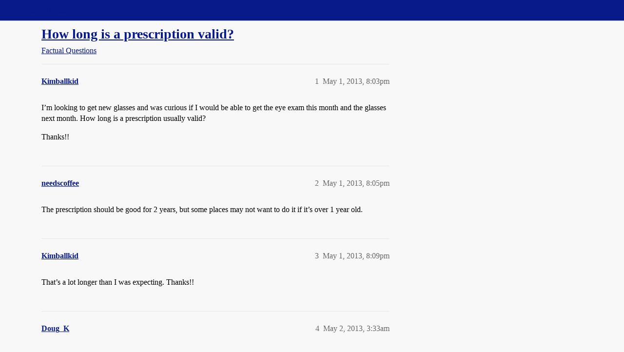

--- FILE ---
content_type: text/html; charset=utf-8
request_url: https://boards.straightdope.com/t/how-long-is-a-prescription-valid/657247
body_size: 4943
content:
<!DOCTYPE html>
<html lang="en">
  <head>
    <meta charset="utf-8">
    <title>How long is a prescription valid? - Factual Questions - Straight Dope Message Board</title>
    <meta name="description" content="I’m looking to get new glasses and was curious if I would be able to get the eye exam this month and the glasses next month.  How long is a prescription usually valid? 
Thanks!!">
    <meta name="generator" content="Discourse 2026.1.0-latest - https://github.com/discourse/discourse version f8f53ac5e8e4348ae308fcddc078766463d5e5f3">
<link rel="icon" type="image/png" href="https://global.discourse-cdn.com/straightdope/optimized/2X/e/e489c3b7d8fce19c4b355dd4fc3f88cc39c34b87_2_32x32.png">
<link rel="apple-touch-icon" type="image/png" href="https://global.discourse-cdn.com/straightdope/optimized/2X/e/e489c3b7d8fce19c4b355dd4fc3f88cc39c34b87_2_180x180.png">
<meta name="theme-color" media="all" content="#081a8a">

<meta name="color-scheme" content="light">

<meta name="viewport" content="width=device-width, initial-scale=1.0, minimum-scale=1.0, viewport-fit=cover">
<link rel="canonical" href="https://boards.straightdope.com/t/how-long-is-a-prescription-valid/657247" />


<link rel="search" type="application/opensearchdescription+xml" href="https://boards.straightdope.com/opensearch.xml" title="Straight Dope Message Board Search">

    
    <link href="https://sea3.discourse-cdn.com/straightdope/stylesheets/color_definitions_straightdope_10_15_14d88d7abb675dbd49d405276841b8ed8a760966.css?__ws=boards.straightdope.com" media="all" rel="stylesheet" class="light-scheme" data-scheme-id="10"/>

<link href="https://sea3.discourse-cdn.com/straightdope/stylesheets/common_c7b90b2fa68f990419ac699a4907d36dd20e49f5.css?__ws=boards.straightdope.com" media="all" rel="stylesheet" data-target="common"  />

  <link href="https://sea3.discourse-cdn.com/straightdope/stylesheets/mobile_c7b90b2fa68f990419ac699a4907d36dd20e49f5.css?__ws=boards.straightdope.com" media="(max-width: 39.99999rem)" rel="stylesheet" data-target="mobile"  />
  <link href="https://sea3.discourse-cdn.com/straightdope/stylesheets/desktop_c7b90b2fa68f990419ac699a4907d36dd20e49f5.css?__ws=boards.straightdope.com" media="(min-width: 40rem)" rel="stylesheet" data-target="desktop"  />



    <link href="https://sea3.discourse-cdn.com/straightdope/stylesheets/checklist_c7b90b2fa68f990419ac699a4907d36dd20e49f5.css?__ws=boards.straightdope.com" media="all" rel="stylesheet" data-target="checklist"  />
    <link href="https://sea3.discourse-cdn.com/straightdope/stylesheets/discourse-adplugin_c7b90b2fa68f990419ac699a4907d36dd20e49f5.css?__ws=boards.straightdope.com" media="all" rel="stylesheet" data-target="discourse-adplugin"  />
    <link href="https://sea3.discourse-cdn.com/straightdope/stylesheets/discourse-ai_c7b90b2fa68f990419ac699a4907d36dd20e49f5.css?__ws=boards.straightdope.com" media="all" rel="stylesheet" data-target="discourse-ai"  />
    <link href="https://sea3.discourse-cdn.com/straightdope/stylesheets/discourse-akismet_c7b90b2fa68f990419ac699a4907d36dd20e49f5.css?__ws=boards.straightdope.com" media="all" rel="stylesheet" data-target="discourse-akismet"  />
    <link href="https://sea3.discourse-cdn.com/straightdope/stylesheets/discourse-cakeday_c7b90b2fa68f990419ac699a4907d36dd20e49f5.css?__ws=boards.straightdope.com" media="all" rel="stylesheet" data-target="discourse-cakeday"  />
    <link href="https://sea3.discourse-cdn.com/straightdope/stylesheets/discourse-data-explorer_c7b90b2fa68f990419ac699a4907d36dd20e49f5.css?__ws=boards.straightdope.com" media="all" rel="stylesheet" data-target="discourse-data-explorer"  />
    <link href="https://sea3.discourse-cdn.com/straightdope/stylesheets/discourse-details_c7b90b2fa68f990419ac699a4907d36dd20e49f5.css?__ws=boards.straightdope.com" media="all" rel="stylesheet" data-target="discourse-details"  />
    <link href="https://sea3.discourse-cdn.com/straightdope/stylesheets/discourse-github_c7b90b2fa68f990419ac699a4907d36dd20e49f5.css?__ws=boards.straightdope.com" media="all" rel="stylesheet" data-target="discourse-github"  />
    <link href="https://sea3.discourse-cdn.com/straightdope/stylesheets/discourse-lazy-videos_c7b90b2fa68f990419ac699a4907d36dd20e49f5.css?__ws=boards.straightdope.com" media="all" rel="stylesheet" data-target="discourse-lazy-videos"  />
    <link href="https://sea3.discourse-cdn.com/straightdope/stylesheets/discourse-local-dates_c7b90b2fa68f990419ac699a4907d36dd20e49f5.css?__ws=boards.straightdope.com" media="all" rel="stylesheet" data-target="discourse-local-dates"  />
    <link href="https://sea3.discourse-cdn.com/straightdope/stylesheets/discourse-math_c7b90b2fa68f990419ac699a4907d36dd20e49f5.css?__ws=boards.straightdope.com" media="all" rel="stylesheet" data-target="discourse-math"  />
    <link href="https://sea3.discourse-cdn.com/straightdope/stylesheets/discourse-narrative-bot_c7b90b2fa68f990419ac699a4907d36dd20e49f5.css?__ws=boards.straightdope.com" media="all" rel="stylesheet" data-target="discourse-narrative-bot"  />
    <link href="https://sea3.discourse-cdn.com/straightdope/stylesheets/discourse-policy_c7b90b2fa68f990419ac699a4907d36dd20e49f5.css?__ws=boards.straightdope.com" media="all" rel="stylesheet" data-target="discourse-policy"  />
    <link href="https://sea3.discourse-cdn.com/straightdope/stylesheets/discourse-presence_c7b90b2fa68f990419ac699a4907d36dd20e49f5.css?__ws=boards.straightdope.com" media="all" rel="stylesheet" data-target="discourse-presence"  />
    <link href="https://sea3.discourse-cdn.com/straightdope/stylesheets/discourse-solved_c7b90b2fa68f990419ac699a4907d36dd20e49f5.css?__ws=boards.straightdope.com" media="all" rel="stylesheet" data-target="discourse-solved"  />
    <link href="https://sea3.discourse-cdn.com/straightdope/stylesheets/discourse-templates_c7b90b2fa68f990419ac699a4907d36dd20e49f5.css?__ws=boards.straightdope.com" media="all" rel="stylesheet" data-target="discourse-templates"  />
    <link href="https://sea3.discourse-cdn.com/straightdope/stylesheets/discourse-tooltips_c7b90b2fa68f990419ac699a4907d36dd20e49f5.css?__ws=boards.straightdope.com" media="all" rel="stylesheet" data-target="discourse-tooltips"  />
    <link href="https://sea3.discourse-cdn.com/straightdope/stylesheets/discourse-topic-voting_c7b90b2fa68f990419ac699a4907d36dd20e49f5.css?__ws=boards.straightdope.com" media="all" rel="stylesheet" data-target="discourse-topic-voting"  />
    <link href="https://sea3.discourse-cdn.com/straightdope/stylesheets/discourse-user-notes_c7b90b2fa68f990419ac699a4907d36dd20e49f5.css?__ws=boards.straightdope.com" media="all" rel="stylesheet" data-target="discourse-user-notes"  />
    <link href="https://sea3.discourse-cdn.com/straightdope/stylesheets/footnote_c7b90b2fa68f990419ac699a4907d36dd20e49f5.css?__ws=boards.straightdope.com" media="all" rel="stylesheet" data-target="footnote"  />
    <link href="https://sea3.discourse-cdn.com/straightdope/stylesheets/hosted-site_c7b90b2fa68f990419ac699a4907d36dd20e49f5.css?__ws=boards.straightdope.com" media="all" rel="stylesheet" data-target="hosted-site"  />
    <link href="https://sea3.discourse-cdn.com/straightdope/stylesheets/poll_c7b90b2fa68f990419ac699a4907d36dd20e49f5.css?__ws=boards.straightdope.com" media="all" rel="stylesheet" data-target="poll"  />
    <link href="https://sea3.discourse-cdn.com/straightdope/stylesheets/spoiler-alert_c7b90b2fa68f990419ac699a4907d36dd20e49f5.css?__ws=boards.straightdope.com" media="all" rel="stylesheet" data-target="spoiler-alert"  />
    <link href="https://sea3.discourse-cdn.com/straightdope/stylesheets/discourse-ai_mobile_c7b90b2fa68f990419ac699a4907d36dd20e49f5.css?__ws=boards.straightdope.com" media="(max-width: 39.99999rem)" rel="stylesheet" data-target="discourse-ai_mobile"  />
    <link href="https://sea3.discourse-cdn.com/straightdope/stylesheets/discourse-solved_mobile_c7b90b2fa68f990419ac699a4907d36dd20e49f5.css?__ws=boards.straightdope.com" media="(max-width: 39.99999rem)" rel="stylesheet" data-target="discourse-solved_mobile"  />
    <link href="https://sea3.discourse-cdn.com/straightdope/stylesheets/discourse-topic-voting_mobile_c7b90b2fa68f990419ac699a4907d36dd20e49f5.css?__ws=boards.straightdope.com" media="(max-width: 39.99999rem)" rel="stylesheet" data-target="discourse-topic-voting_mobile"  />
    <link href="https://sea3.discourse-cdn.com/straightdope/stylesheets/discourse-ai_desktop_c7b90b2fa68f990419ac699a4907d36dd20e49f5.css?__ws=boards.straightdope.com" media="(min-width: 40rem)" rel="stylesheet" data-target="discourse-ai_desktop"  />
    <link href="https://sea3.discourse-cdn.com/straightdope/stylesheets/discourse-topic-voting_desktop_c7b90b2fa68f990419ac699a4907d36dd20e49f5.css?__ws=boards.straightdope.com" media="(min-width: 40rem)" rel="stylesheet" data-target="discourse-topic-voting_desktop"  />
    <link href="https://sea3.discourse-cdn.com/straightdope/stylesheets/poll_desktop_c7b90b2fa68f990419ac699a4907d36dd20e49f5.css?__ws=boards.straightdope.com" media="(min-width: 40rem)" rel="stylesheet" data-target="poll_desktop"  />

  <link href="https://sea3.discourse-cdn.com/straightdope/stylesheets/common_theme_26_ae42e2bcf9a0be5e6a4bda9e634682eaabf9ea17.css?__ws=boards.straightdope.com" media="all" rel="stylesheet" data-target="common_theme" data-theme-id="26" data-theme-name="custom ads"/>
<link href="https://sea3.discourse-cdn.com/straightdope/stylesheets/common_theme_9_ce9ead0f0a731df12505262e5af37e158e346a07.css?__ws=boards.straightdope.com" media="all" rel="stylesheet" data-target="common_theme" data-theme-id="9" data-theme-name="custom header links"/>
<link href="https://sea3.discourse-cdn.com/straightdope/stylesheets/common_theme_11_1222a2b4cd48aab8159198f692febbe7b533ed8b.css?__ws=boards.straightdope.com" media="all" rel="stylesheet" data-target="common_theme" data-theme-id="11" data-theme-name="easy footer"/>
<link href="https://sea3.discourse-cdn.com/straightdope/stylesheets/common_theme_24_c1f79bf338f8bf6fca17b41a7251be34a89b3d82.css?__ws=boards.straightdope.com" media="all" rel="stylesheet" data-target="common_theme" data-theme-id="24" data-theme-name="icon header links"/>
<link href="https://sea3.discourse-cdn.com/straightdope/stylesheets/common_theme_15_f364cf464eec7c466958c417fe4d650baf3e79ae.css?__ws=boards.straightdope.com" media="all" rel="stylesheet" data-target="common_theme" data-theme-id="15" data-theme-name="straight dope light"/>
<link href="https://sea3.discourse-cdn.com/straightdope/stylesheets/common_theme_20_d21e311302db0790eee85a63f95d7c35948c489c.css?__ws=boards.straightdope.com" media="all" rel="stylesheet" data-target="common_theme" data-theme-id="20" data-theme-name="hide flagging options"/>
    
    <link href="https://sea3.discourse-cdn.com/straightdope/stylesheets/desktop_theme_15_9228fdb0571600ae5df476e212ae70bcbbaa3f7e.css?__ws=boards.straightdope.com" media="(min-width: 40rem)" rel="stylesheet" data-target="desktop_theme" data-theme-id="15" data-theme-name="straight dope light"/>

    
<!-- Google Tag Manager -->
<script defer="" src="https://sea3.discourse-cdn.com/straightdope/theme-javascripts/8898f2da089803c5a8a0d5664058b30b6d4944b3.js?__ws=boards.straightdope.com" data-theme-id="12" nonce="WppPKi44SfJSMLVJXEapRFmVU"></script>
<!-- End Google Tag Manager -—>
</head>-->
<!-- This is utilized for the custom ads component -->
<script defer="" data-domain="boards.straightdope.com" src="https://www.discourse.org/js/script.outbound-links.tagged-events.js" nonce="WppPKi44SfJSMLVJXEapRFmVU"></script>
    <meta id="data-ga-universal-analytics" data-tracking-code="UA-52083976-16" data-json="{&quot;cookieDomain&quot;:&quot;boards.straightdope.com&quot;}" data-auto-link-domains="">

  <script defer src="https://global.discourse-cdn.com/straightdope/assets/google-universal-analytics-v3-b3a99bbc.br.js" data-discourse-entrypoint="google-universal-analytics-v3" nonce="WppPKi44SfJSMLVJXEapRFmVU"></script>


        <link rel="alternate nofollow" type="application/rss+xml" title="RSS feed of &#39;How long is a prescription valid?&#39;" href="https://boards.straightdope.com/t/how-long-is-a-prescription-valid/657247.rss" />
    <meta property="og:site_name" content="Straight Dope Message Board" />
<meta property="og:type" content="website" />
<meta name="twitter:card" content="summary" />
<meta name="twitter:image" content="https://global.discourse-cdn.com/straightdope/original/2X/e/e489c3b7d8fce19c4b355dd4fc3f88cc39c34b87.png" />
<meta property="og:image" content="https://global.discourse-cdn.com/straightdope/original/2X/e/e489c3b7d8fce19c4b355dd4fc3f88cc39c34b87.png" />
<meta property="og:url" content="https://boards.straightdope.com/t/how-long-is-a-prescription-valid/657247" />
<meta name="twitter:url" content="https://boards.straightdope.com/t/how-long-is-a-prescription-valid/657247" />
<meta property="og:title" content="How long is a prescription valid?" />
<meta name="twitter:title" content="How long is a prescription valid?" />
<meta property="og:description" content="I’m looking to get new glasses and was curious if I would be able to get the eye exam this month and the glasses next month.  How long is a prescription usually valid?  Thanks!!" />
<meta name="twitter:description" content="I’m looking to get new glasses and was curious if I would be able to get the eye exam this month and the glasses next month.  How long is a prescription usually valid?  Thanks!!" />
<meta property="og:article:section" content="Factual Questions" />
<meta property="og:article:section:color" content="0088CC" />
<meta property="article:published_time" content="2013-05-01T20:03:12+00:00" />
<meta property="og:ignore_canonical" content="true" />


    
  </head>
  <body class="crawler ">
    
    <header>
  <a href="/">Straight Dope Message Board</a>
</header>

    <div id="main-outlet" class="wrap" role="main">
        <div id="topic-title">
    <h1>
      <a href="/t/how-long-is-a-prescription-valid/657247">How long is a prescription valid?</a>
    </h1>

      <div class="topic-category" itemscope itemtype="http://schema.org/BreadcrumbList">
          <span itemprop="itemListElement" itemscope itemtype="http://schema.org/ListItem">
            <a href="/c/factual-questions/9" class="badge-wrapper bullet" itemprop="item">
              <span class='badge-category-bg' style='background-color: #0088CC'></span>
              <span class='badge-category clear-badge'>
                <span class='category-name' itemprop='name'>Factual Questions</span>
              </span>
            </a>
            <meta itemprop="position" content="1" />
          </span>
      </div>

  </div>

  

    <div itemscope itemtype='http://schema.org/DiscussionForumPosting'>
      <meta itemprop='headline' content='How long is a prescription valid?'>
      <link itemprop='url' href='https://boards.straightdope.com/t/how-long-is-a-prescription-valid/657247'>
      <meta itemprop='datePublished' content='2013-05-01T20:03:12Z'>
        <meta itemprop='articleSection' content='Factual Questions'>
      <meta itemprop='keywords' content=''>
      <div itemprop='publisher' itemscope itemtype="http://schema.org/Organization">
        <meta itemprop='name' content='Straight Dope Message Board'>
          <div itemprop='logo' itemscope itemtype="http://schema.org/ImageObject">
            <meta itemprop='url' content='https://global.discourse-cdn.com/straightdope/original/2X/8/869bc1b860d43b6812f2b6372013429a49590e87.jpeg'>
          </div>
      </div>


          <div id='post_1'  class='topic-body crawler-post'>
            <div class='crawler-post-meta'>
              <span class="creator" itemprop="author" itemscope itemtype="http://schema.org/Person">
                <a itemprop="url" rel='nofollow' href='https://boards.straightdope.com/u/Kimballkid'><span itemprop='name'>Kimballkid</span></a>
                
              </span>

                <link itemprop="mainEntityOfPage" href="https://boards.straightdope.com/t/how-long-is-a-prescription-valid/657247">


              <span class="crawler-post-infos">
                  <time  datetime='2013-05-01T20:03:12Z' class='post-time'>
                    May 1, 2013,  8:03pm
                  </time>
                  <meta itemprop='dateModified' content='2013-05-01T20:03:12Z'>
              <span itemprop='position'>1</span>
              </span>
            </div>
            <div class='post' itemprop='text'>
              <p>I’m looking to get new glasses and was curious if I would be able to get the eye exam this month and the glasses next month.  How long is a prescription usually valid?</p>
<p>Thanks!!</p>
            </div>

            <div itemprop="interactionStatistic" itemscope itemtype="http://schema.org/InteractionCounter">
              <meta itemprop="interactionType" content="http://schema.org/LikeAction"/>
              <meta itemprop="userInteractionCount" content="0" />
              <span class='post-likes'></span>
            </div>


            
          </div>
          <div id='post_2' itemprop='comment' itemscope itemtype='http://schema.org/Comment' class='topic-body crawler-post'>
            <div class='crawler-post-meta'>
              <span class="creator" itemprop="author" itemscope itemtype="http://schema.org/Person">
                <a itemprop="url" rel='nofollow' href='https://boards.straightdope.com/u/needscoffee'><span itemprop='name'>needscoffee</span></a>
                
              </span>



              <span class="crawler-post-infos">
                  <time itemprop='datePublished' datetime='2013-05-01T20:05:10Z' class='post-time'>
                    May 1, 2013,  8:05pm
                  </time>
                  <meta itemprop='dateModified' content='2013-05-01T20:05:10Z'>
              <span itemprop='position'>2</span>
              </span>
            </div>
            <div class='post' itemprop='text'>
              <p>The prescription should be good for 2 years, but some places may not want to do it if it’s over 1 year old.</p>
            </div>

            <div itemprop="interactionStatistic" itemscope itemtype="http://schema.org/InteractionCounter">
              <meta itemprop="interactionType" content="http://schema.org/LikeAction"/>
              <meta itemprop="userInteractionCount" content="0" />
              <span class='post-likes'></span>
            </div>


            
          </div>
          <div id='post_3' itemprop='comment' itemscope itemtype='http://schema.org/Comment' class='topic-body crawler-post'>
            <div class='crawler-post-meta'>
              <span class="creator" itemprop="author" itemscope itemtype="http://schema.org/Person">
                <a itemprop="url" rel='nofollow' href='https://boards.straightdope.com/u/Kimballkid'><span itemprop='name'>Kimballkid</span></a>
                
              </span>



              <span class="crawler-post-infos">
                  <time itemprop='datePublished' datetime='2013-05-01T20:09:06Z' class='post-time'>
                    May 1, 2013,  8:09pm
                  </time>
                  <meta itemprop='dateModified' content='2013-05-01T20:09:06Z'>
              <span itemprop='position'>3</span>
              </span>
            </div>
            <div class='post' itemprop='text'>
              <p>That’s a lot longer than I was expecting.  Thanks!!</p>
            </div>

            <div itemprop="interactionStatistic" itemscope itemtype="http://schema.org/InteractionCounter">
              <meta itemprop="interactionType" content="http://schema.org/LikeAction"/>
              <meta itemprop="userInteractionCount" content="0" />
              <span class='post-likes'></span>
            </div>


            
          </div>
          <div id='post_4' itemprop='comment' itemscope itemtype='http://schema.org/Comment' class='topic-body crawler-post'>
            <div class='crawler-post-meta'>
              <span class="creator" itemprop="author" itemscope itemtype="http://schema.org/Person">
                <a itemprop="url" rel='nofollow' href='https://boards.straightdope.com/u/Doug_K'><span itemprop='name'>Doug_K</span></a>
                
              </span>



              <span class="crawler-post-infos">
                  <time itemprop='datePublished' datetime='2013-05-02T03:33:39Z' class='post-time'>
                    May 2, 2013,  3:33am
                  </time>
                  <meta itemprop='dateModified' content='2013-05-02T03:33:39Z'>
              <span itemprop='position'>4</span>
              </span>
            </div>
            <div class='post' itemprop='text'>
              <p>It actually depends partly on the doctor and partly on laws in your state. When I was an optician the optometrists usually had one year for children and two for adults. Most of the ophthalmologists had no expiration dates on their adult prescriptions, and we had regular patients who had been wearing the same prescription for years.</p>
            </div>

            <div itemprop="interactionStatistic" itemscope itemtype="http://schema.org/InteractionCounter">
              <meta itemprop="interactionType" content="http://schema.org/LikeAction"/>
              <meta itemprop="userInteractionCount" content="0" />
              <span class='post-likes'></span>
            </div>


            
          </div>
          <div id='post_5' itemprop='comment' itemscope itemtype='http://schema.org/Comment' class='topic-body crawler-post'>
            <div class='crawler-post-meta'>
              <span class="creator" itemprop="author" itemscope itemtype="http://schema.org/Person">
                <a itemprop="url" rel='nofollow' href='https://boards.straightdope.com/u/Pixel_Dent'><span itemprop='name'>Pixel_Dent</span></a>
                
              </span>



              <span class="crawler-post-infos">
                  <time itemprop='datePublished' datetime='2013-05-02T13:49:39Z' class='post-time'>
                    May 2, 2013,  1:49pm
                  </time>
                  <meta itemprop='dateModified' content='2013-05-02T13:49:39Z'>
              <span itemprop='position'>5</span>
              </span>
            </div>
            <div class='post' itemprop='text'>
              <aside class="quote group-Registered" data-username="Doug_K" data-post="4" data-topic="657247">
<div class="title">
<div class="quote-controls"></div>
<img alt="" width="24" height="24" src="https://avatars.discourse-cdn.com/v4/letter/d/b5ac83/48.png" class="avatar"> Doug_K:</div>
<blockquote>
<p>It actually depends partly on the doctor and partly on laws in your state. When I was an optician the optometrists usually had one year for children and two for adults. Most of the ophthalmologists had no expiration dates on their adult prescriptions, and we had regular patients who had been wearing the same prescription for years.</p>
</blockquote>
</aside>
<p>I had no idea there were states where eyeglass prescriptions could expire. At least half the times I’ve gotten new lenses in my adult life they’ve just taken my old pair, zapped them with something to get the prescription from them, and made new lenses based on that. Thanks, I learned something new today which is always a good thing.</p>
            </div>

            <div itemprop="interactionStatistic" itemscope itemtype="http://schema.org/InteractionCounter">
              <meta itemprop="interactionType" content="http://schema.org/LikeAction"/>
              <meta itemprop="userInteractionCount" content="0" />
              <span class='post-likes'></span>
            </div>


            
          </div>
          <div id='post_6' itemprop='comment' itemscope itemtype='http://schema.org/Comment' class='topic-body crawler-post'>
            <div class='crawler-post-meta'>
              <span class="creator" itemprop="author" itemscope itemtype="http://schema.org/Person">
                <a itemprop="url" rel='nofollow' href='https://boards.straightdope.com/u/Kimballkid'><span itemprop='name'>Kimballkid</span></a>
                
              </span>



              <span class="crawler-post-infos">
                  <time itemprop='datePublished' datetime='2013-05-02T15:52:42Z' class='post-time'>
                    May 2, 2013,  3:52pm
                  </time>
                  <meta itemprop='dateModified' content='2013-05-02T15:52:42Z'>
              <span itemprop='position'>6</span>
              </span>
            </div>
            <div class='post' itemprop='text'>
              <aside class="quote group-Registered" data-username="Pixel_Dent" data-post="5" data-topic="657247">
<div class="title">
<div class="quote-controls"></div>
<img alt="" width="24" height="24" src="https://avatars.discourse-cdn.com/v4/letter/p/bc8723/48.png" class="avatar"> Pixel_Dent:</div>
<blockquote>
<p>I had no idea there were states where eyeglass prescriptions could expire. At least half the times I’ve gotten new lenses in my adult life they’ve just taken my old pair, zapped them with something to get the prescription from them, and made new lenses based on that. Thanks, I learned something new today which is always a good thing.</p>
</blockquote>
</aside>
<p>Doesn’t your eyesight change enough between exams to require a new prescription?  Sounds to me like you are wasting money getting the same prescription all the time.</p>
            </div>

            <div itemprop="interactionStatistic" itemscope itemtype="http://schema.org/InteractionCounter">
              <meta itemprop="interactionType" content="http://schema.org/LikeAction"/>
              <meta itemprop="userInteractionCount" content="0" />
              <span class='post-likes'></span>
            </div>


            
          </div>
    </div>


    <div id="related-topics" class="more-topics__list " role="complementary" aria-labelledby="related-topics-title">
  <h3 id="related-topics-title" class="more-topics__list-title">
    Related topics
  </h3>
  <div class="topic-list-container" itemscope itemtype='http://schema.org/ItemList'>
    <meta itemprop='itemListOrder' content='http://schema.org/ItemListOrderDescending'>
    <table class='topic-list'>
      <thead>
        <tr>
          <th>Topic</th>
          <th></th>
          <th class="replies">Replies</th>
          <th class="views">Views</th>
          <th>Activity</th>
        </tr>
      </thead>
      <tbody>
          <tr class="topic-list-item" id="topic-list-item-717549">
            <td class="main-link" itemprop='itemListElement' itemscope itemtype='http://schema.org/ListItem'>
              <meta itemprop='position' content='1'>
              <span class="link-top-line">
                <a itemprop='url' href='https://boards.straightdope.com/t/why-do-i-need-a-prescription-for-eyeglasses/717549' class='title raw-link raw-topic-link'>Why do I need a prescription for eyeglasses?</a>
              </span>
              <div class="link-bottom-line">
                  <a href='/c/great-debates/13' class='badge-wrapper bullet'>
                    <span class='badge-category-bg' style='background-color: #0088CC'></span>
                    <span class='badge-category clear-badge'>
                      <span class='category-name'>Great Debates</span>
                    </span>
                  </a>
                  <div class="discourse-tags">
                  </div>
              </div>
            </td>
            <td class="replies">
              <span class='posts' title='posts'>50</span>
            </td>
            <td class="views">
              <span class='views' title='views'>11889</span>
            </td>
            <td>
              April 15, 2015
            </td>
          </tr>
          <tr class="topic-list-item" id="topic-list-item-396949">
            <td class="main-link" itemprop='itemListElement' itemscope itemtype='http://schema.org/ListItem'>
              <meta itemprop='position' content='2'>
              <span class="link-top-line">
                <a itemprop='url' href='https://boards.straightdope.com/t/how-long-are-prescriptions-good-for/396949' class='title raw-link raw-topic-link'>How long are prescriptions good for?</a>
              </span>
              <div class="link-bottom-line">
                  <a href='/c/factual-questions/9' class='badge-wrapper bullet'>
                    <span class='badge-category-bg' style='background-color: #0088CC'></span>
                    <span class='badge-category clear-badge'>
                      <span class='category-name'>Factual Questions</span>
                    </span>
                  </a>
                  <div class="discourse-tags">
                  </div>
              </div>
            </td>
            <td class="replies">
              <span class='posts' title='posts'>3</span>
            </td>
            <td class="views">
              <span class='views' title='views'>2525</span>
            </td>
            <td>
              March 22, 2007
            </td>
          </tr>
          <tr class="topic-list-item" id="topic-list-item-575646">
            <td class="main-link" itemprop='itemListElement' itemscope itemtype='http://schema.org/ListItem'>
              <meta itemprop='position' content='3'>
              <span class="link-top-line">
                <a itemprop='url' href='https://boards.straightdope.com/t/do-i-need-to-know-my-eyeglass-prescription-to-get-cheaper-glasses-elsewhere/575646' class='title raw-link raw-topic-link'>Do I need to know my eyeglass prescription to get cheaper glasses elsewhere?</a>
              </span>
              <div class="link-bottom-line">
                  <a href='/c/factual-questions/9' class='badge-wrapper bullet'>
                    <span class='badge-category-bg' style='background-color: #0088CC'></span>
                    <span class='badge-category clear-badge'>
                      <span class='category-name'>Factual Questions</span>
                    </span>
                  </a>
                  <div class="discourse-tags">
                  </div>
              </div>
            </td>
            <td class="replies">
              <span class='posts' title='posts'>11</span>
            </td>
            <td class="views">
              <span class='views' title='views'>25442</span>
            </td>
            <td>
              March 23, 2011
            </td>
          </tr>
          <tr class="topic-list-item" id="topic-list-item-620186">
            <td class="main-link" itemprop='itemListElement' itemscope itemtype='http://schema.org/ListItem'>
              <meta itemprop='position' content='4'>
              <span class="link-top-line">
                <a itemprop='url' href='https://boards.straightdope.com/t/does-a-prescription-expire/620186' class='title raw-link raw-topic-link'>Does a prescription expire?</a>
              </span>
              <div class="link-bottom-line">
                  <a href='/c/factual-questions/9' class='badge-wrapper bullet'>
                    <span class='badge-category-bg' style='background-color: #0088CC'></span>
                    <span class='badge-category clear-badge'>
                      <span class='category-name'>Factual Questions</span>
                    </span>
                  </a>
                  <div class="discourse-tags">
                  </div>
              </div>
            </td>
            <td class="replies">
              <span class='posts' title='posts'>19</span>
            </td>
            <td class="views">
              <span class='views' title='views'>15101</span>
            </td>
            <td>
              April 30, 2012
            </td>
          </tr>
          <tr class="topic-list-item" id="topic-list-item-153721">
            <td class="main-link" itemprop='itemListElement' itemscope itemtype='http://schema.org/ListItem'>
              <meta itemprop='position' content='5'>
              <span class="link-top-line">
                <a itemprop='url' href='https://boards.straightdope.com/t/walmart-wont-sell-me-contact-lenses/153721' class='title raw-link raw-topic-link'>Walmart won&#39;t sell me contact lenses?</a>
              </span>
              <div class="link-bottom-line">
                  <a href='/c/factual-questions/9' class='badge-wrapper bullet'>
                    <span class='badge-category-bg' style='background-color: #0088CC'></span>
                    <span class='badge-category clear-badge'>
                      <span class='category-name'>Factual Questions</span>
                    </span>
                  </a>
                  <div class="discourse-tags">
                  </div>
              </div>
            </td>
            <td class="replies">
              <span class='posts' title='posts'>8</span>
            </td>
            <td class="views">
              <span class='views' title='views'>11692</span>
            </td>
            <td>
              February 9, 2003
            </td>
          </tr>
      </tbody>
    </table>
  </div>
</div>





    </div>
    <footer class="container wrap">
  <nav class='crawler-nav'>
    <ul>
      <li itemscope itemtype='http://schema.org/SiteNavigationElement'>
        <span itemprop='name'>
          <a href='/' itemprop="url">Home </a>
        </span>
      </li>
      <li itemscope itemtype='http://schema.org/SiteNavigationElement'>
        <span itemprop='name'>
          <a href='/categories' itemprop="url">Categories </a>
        </span>
      </li>
      <li itemscope itemtype='http://schema.org/SiteNavigationElement'>
        <span itemprop='name'>
          <a href='/guidelines' itemprop="url">Guidelines </a>
        </span>
      </li>
        <li itemscope itemtype='http://schema.org/SiteNavigationElement'>
          <span itemprop='name'>
            <a href='/tos' itemprop="url">Terms of Service </a>
          </span>
        </li>
        <li itemscope itemtype='http://schema.org/SiteNavigationElement'>
          <span itemprop='name'>
            <a href='/privacy' itemprop="url">Privacy Policy </a>
          </span>
        </li>
    </ul>
  </nav>
  <p class='powered-by-link'>Powered by <a href="https://www.discourse.org">Discourse</a>, best viewed with JavaScript enabled</p>
</footer>

    
    
<!-- Google Tag Manager (noscript) -->
<noscript><iframe src="https://www.googletagmanager.com/ns.html?id=GTM-MMT5W69" height="0" width="0" style="display:none;visibility:hidden"></iframe></noscript>
<!-- End Google Tag Manager (noscript) -->

  </body>
  
</html>
